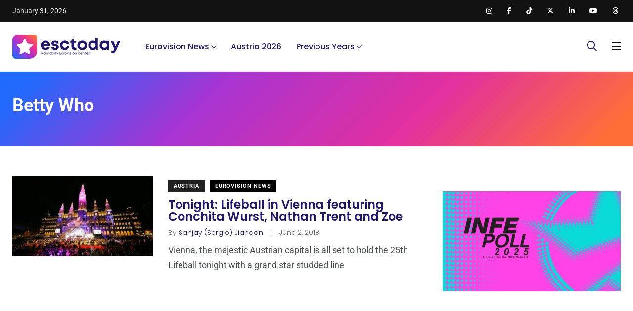

--- FILE ---
content_type: text/html; charset=utf-8
request_url: https://www.google.com/recaptcha/api2/aframe
body_size: 268
content:
<!DOCTYPE HTML><html><head><meta http-equiv="content-type" content="text/html; charset=UTF-8"></head><body><script nonce="eZC_FW8aEs2ElZDp05O7qQ">/** Anti-fraud and anti-abuse applications only. See google.com/recaptcha */ try{var clients={'sodar':'https://pagead2.googlesyndication.com/pagead/sodar?'};window.addEventListener("message",function(a){try{if(a.source===window.parent){var b=JSON.parse(a.data);var c=clients[b['id']];if(c){var d=document.createElement('img');d.src=c+b['params']+'&rc='+(localStorage.getItem("rc::a")?sessionStorage.getItem("rc::b"):"");window.document.body.appendChild(d);sessionStorage.setItem("rc::e",parseInt(sessionStorage.getItem("rc::e")||0)+1);localStorage.setItem("rc::h",'1769853905962');}}}catch(b){}});window.parent.postMessage("_grecaptcha_ready", "*");}catch(b){}</script></body></html>

--- FILE ---
content_type: application/javascript; charset=utf-8
request_url: https://fundingchoicesmessages.google.com/f/AGSKWxWFXx5AmClGr5yB0ru_Ffuk-CE_yDHYumdsxubfA5yYsaGscdO58tfgK8lIgvaRbQ3UeG4h8K8Rfb3jJVNC9tSYCWTT3KbbXk51qcWjvDTxL9ZJXVvoIqUcgxflHYovKGR_0wPpUpXyvuNyEr-2-xK2ZeG0G2AuGqx3Hqbc1z_tPJYimpEi0v5Wuv-N/_/FloatingAd_/defaultad?/ads/dfp?/ad-format./small_ad.
body_size: -1285
content:
window['6ccd72be-00fa-404c-a880-4b63b103586c'] = true;

--- FILE ---
content_type: application/javascript; charset=utf-8
request_url: https://fundingchoicesmessages.google.com/f/AGSKWxX5NwAkJ9FlUEl3I7UZ5CxoyLo1B7I0YbzYn6ENu3S3G3jsfWPVj2bCt4BSM0JgidDPPpR4p4AU4BgEiNJneG7cDTnPalP5lJhP02bwtKc-NwefGcTF66sKc8NIRpt7PMK9luRa7Q==?fccs=W251bGwsbnVsbCxudWxsLG51bGwsbnVsbCxudWxsLFsxNzY5ODUzOTA2LDQxNjAwMDAwMF0sbnVsbCxudWxsLG51bGwsW251bGwsWzcsNl0sbnVsbCxudWxsLG51bGwsbnVsbCxudWxsLG51bGwsbnVsbCxudWxsLG51bGwsM10sImh0dHBzOi8vZXNjdG9kYXkuY29tL3RhZy9iZXR0eS13aG8vIixudWxsLFtbOCwiRmYwUkdIVHVuOEkiXSxbOSwiZW4tVVMiXSxbMTYsIlsxLDEsMV0iXSxbMTksIjIiXSxbMTcsIlswXSJdLFsyNCwiIl0sWzI5LCJmYWxzZSJdXV0
body_size: 122
content:
if (typeof __googlefc.fcKernelManager.run === 'function') {"use strict";this.default_ContributorServingResponseClientJs=this.default_ContributorServingResponseClientJs||{};(function(_){var window=this;
try{
var rp=function(a){this.A=_.t(a)};_.u(rp,_.J);var sp=function(a){this.A=_.t(a)};_.u(sp,_.J);sp.prototype.getWhitelistStatus=function(){return _.F(this,2)};var tp=function(a){this.A=_.t(a)};_.u(tp,_.J);var up=_.ed(tp),vp=function(a,b,c){this.B=a;this.j=_.A(b,rp,1);this.l=_.A(b,_.Qk,3);this.F=_.A(b,sp,4);a=this.B.location.hostname;this.D=_.Fg(this.j,2)&&_.O(this.j,2)!==""?_.O(this.j,2):a;a=new _.Qg(_.Rk(this.l));this.C=new _.eh(_.q.document,this.D,a);this.console=null;this.o=new _.np(this.B,c,a)};
vp.prototype.run=function(){if(_.O(this.j,3)){var a=this.C,b=_.O(this.j,3),c=_.gh(a),d=new _.Wg;b=_.hg(d,1,b);c=_.C(c,1,b);_.kh(a,c)}else _.hh(this.C,"FCNEC");_.pp(this.o,_.A(this.l,_.De,1),this.l.getDefaultConsentRevocationText(),this.l.getDefaultConsentRevocationCloseText(),this.l.getDefaultConsentRevocationAttestationText(),this.D);_.qp(this.o,_.F(this.F,1),this.F.getWhitelistStatus());var e;a=(e=this.B.googlefc)==null?void 0:e.__executeManualDeployment;a!==void 0&&typeof a==="function"&&_.Uo(this.o.G,
"manualDeploymentApi")};var wp=function(){};wp.prototype.run=function(a,b,c){var d;return _.v(function(e){d=up(b);(new vp(a,d,c)).run();return e.return({})})};_.Uk(7,new wp);
}catch(e){_._DumpException(e)}
}).call(this,this.default_ContributorServingResponseClientJs);
// Google Inc.

//# sourceURL=/_/mss/boq-content-ads-contributor/_/js/k=boq-content-ads-contributor.ContributorServingResponseClientJs.en_US.Ff0RGHTun8I.es5.O/d=1/exm=ad_blocking_detection_executable,kernel_loader,loader_js_executable/ed=1/rs=AJlcJMwj_NGSDs7Ec5ZJCmcGmg-e8qljdw/m=cookie_refresh_executable
__googlefc.fcKernelManager.run('\x5b\x5b\x5b7,\x22\x5b\x5bnull,\\\x22esctoday.com\\\x22,\\\x22AKsRol9Vzzv0McAyi4sliJgT8IHx_kKonSkDddlK4zDSC4wM8ondeuvBlnQSYd9SbvhkxqzdKG2_cDjGfkDQscamcovdIQSXiZv-uCj3BVZBrWJVOPppQBxnLreGM_7GeBWLzL0E1LmXvLnV36ZDGi0_RBOBeCML_Q\\\\u003d\\\\u003d\\\x22\x5d,null,\x5b\x5bnull,null,null,\\\x22https:\/\/fundingchoicesmessages.google.com\/f\/AGSKWxXaW2LW-CP5Wd2eIt8sndEi6g84YMf6Ue9gXZOwdIohdONviEuMppTBco7IKopQIZkEUxm1AS8OQ44QP2D4BNe3EqNmVokwCslwxsQYbKlxFO9wVP71yd5ypGByqA-rBTQNY0EuXw\\\\u003d\\\\u003d\\\x22\x5d,null,null,\x5bnull,null,null,\\\x22https:\/\/fundingchoicesmessages.google.com\/el\/AGSKWxUmLCqiJ3ajEAzBd7zX_DzOFR1ZPWaKGBafteRU6RqVjrRmbpAGejPDXw0OzUPVseQ95ZyFH0DBMEu4BrN_pRzmjovqOU_KO07jknn48HNF1FynZU-Wc-L_shbcTcUn1SaNRjGa8w\\\\u003d\\\\u003d\\\x22\x5d,null,\x5bnull,\x5b7,6\x5d,null,null,null,null,null,null,null,null,null,3\x5d\x5d,\x5b2,1\x5d\x5d\x22\x5d\x5d,\x5bnull,null,null,\x22https:\/\/fundingchoicesmessages.google.com\/f\/AGSKWxXlg4xN3hRv-HNPMxK0MTcV1g--1ghOv1nMqXOjUZNYgWffIYgJ0tfasJcF3IHgtigO1hIvYv5ck1HdwWxFc3PEUdT21kpfZ9F6T6uQdiDjzH8G0OS7DKCQW97WyHKW1HlaFgG1pA\\u003d\\u003d\x22\x5d\x5d');}